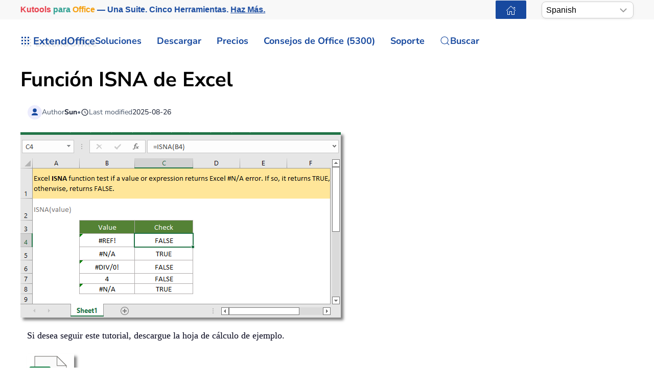

--- FILE ---
content_type: text/html; charset=utf-8
request_url: https://es.extendoffice.com/excel/functions/excel-isna-function.html
body_size: 20394
content:
<!DOCTYPE html><html lang=es-es dir=ltr><head><meta name=viewport content="width=device-width, initial-scale=1"><link rel=icon href=//cdn.extendoffice.com/images/stories/default_avatar.png sizes=any><link rel=apple-touch-icon href=//cdn.extendoffice.com/images/stories/default_avatar.png><meta charset=utf-8><meta name=robots content="max-snippet:-1, max-image-preview:large, max-video-preview:-1"><meta name=description content="La función ISNA en Excel verifica si una celda específica contiene el valor de error #N/A, devolviendo VERDADERO si lo hace y FALSO en caso contrario."><meta name=generator content="Joomla! - Open Source Content Management"><link rel=preconnect href=https://cdn.extendoffice.com><link rel=preload href=//cdn.extendoffice.com/images/stories/excel-functions/isna-function/doc-isna-function-1.png as=image fetchpriority=high><link href=//cdn.extendoffice.com/templates/yootheme/css/theme.22.css?1755054252 media=all rel=preload as=style onload="this.rel='stylesheet'"><title>Cómo usar la función ISNA en Excel</title><link href=//cdn.extendoffice.com/favicon.ico rel=icon type=image/vnd.microsoft.icon> <script type=application/json class="joomla-script-options new">{"joomla.jtext":{"RLTA_BUTTON_SCROLL_LEFT":"Scroll buttons to the left","RLTA_BUTTON_SCROLL_RIGHT":"Scroll buttons to the right","ERROR":"Error","MESSAGE":"Mensaje","NOTICE":"Aviso","WARNING":"Advertencia","JCLOSE":"Cerrar","JOK":"OK","JOPEN":"Abrir"},"system.paths":{"root":"","rootFull":"https:\/\/es.extendoffice.com\/","base":"","baseFull":"https:\/\/es.extendoffice.com\/"},"csrf.token":"d92872d4c906ab2af4210fb0d0710673"}</script><link rel=dns-prefetch href=https://cdn.extendoffice.com><link rel=manifest href=https://cdn.extendoffice.com/manifest.json><meta name=google-adsense-account content=ca-pub-8607818429564656><link rel=canonical href=https://es.extendoffice.com/excel/functions/excel-isna-function.html /><link rel=alternate hreflang=ar-SA href=https://ar.extendoffice.com/excel/functions/excel-isna-function.html /><link rel=alternate hreflang=de-DE href=https://de.extendoffice.com/excel/functions/excel-isna-function.html /><link rel=alternate hreflang=es-ES href=https://es.extendoffice.com/excel/functions/excel-isna-function.html /><link rel=alternate hreflang=fr-FR href=https://fr.extendoffice.com/excel/functions/excel-isna-function.html /><link rel=alternate hreflang=it-IT href=https://it.extendoffice.com/excel/functions/excel-isna-function.html /><link rel=alternate hreflang=ja-JP href=https://ja.extendoffice.com/excel/functions/excel-isna-function.html /><link rel=alternate hreflang=ko-KR href=https://ko.extendoffice.com/excel/functions/excel-isna-function.html /><link rel=alternate hreflang=nl-NL href=https://nl.extendoffice.com/excel/functions/excel-isna-function.html /><link rel=alternate hreflang=pt-PT href=https://pt.extendoffice.com/excel/functions/excel-isna-function.html /><link rel=alternate hreflang=ru-RU href=https://ru.extendoffice.com/excel/functions/excel-isna-function.html /><link rel=alternate hreflang=tr-TR href=https://tr.extendoffice.com/excel/functions/excel-isna-function.html /><link rel=alternate hreflang=zh-CN href=https://zh-cn.extendoffice.com/excel/functions/excel-isna-function.html /><link rel=alternate hreflang=zh-TW href=https://zh-tw.extendoffice.com/excel/functions/excel-isna-function.html /><link rel=alternate hreflang=en-US href=https://www.extendoffice.com/excel/functions/excel-isna-function.html /><link rel=alternate hreflang=x-default href=https://www.extendoffice.com/excel/functions/excel-isna-function.html /> <script type=application/ld+json data-type=gsd>{"@context":"https://schema.org","@type":"BreadcrumbList","itemListElement":[{"@type":"ListItem","position":1,"name":"Inicio","item":"https://es.extendoffice.com"},{"@type":"ListItem","position":2,"name":"Consejos de Excel","item":"https://es.extendoffice.com/excel.html"},{"@type":"ListItem","position":3,"name":"Excel Functions","item":"https://es.extendoffice.com/excel/functions.html"},{"@type":"ListItem","position":4,"name":"Excel ISNA Function","item":"https://es.extendoffice.com/excel/functions/excel-isna-function.html"}]}</script><style class=jchoptimize-image-attributes>img{max-width:100%;height:auto}</style><style class=jchoptimize-critical-css id=26473dca2a3efe6ac071d693f1006ce4508403930b1f021098beb3674f651dce>.uk-hidden-visually:not(:focus):not(:active):not(:focus-within){position:absolute !important;width:1px !important;height:1px !important;padding:0 !important;border:0 !important;margin:0 !important;overflow:hidden !important;clip-path:inset(50%) !important;white-space:nowrap !important}</style> <script src=//cdn.extendoffice.com/media/com_jchoptimize/cache/js/629482a881d51552988aa517d1c7e4e872f40c46a55c12e9f12aec231fe2c632.js></script> <script data-jch=js0>rltaSettings={"switchToAccordions":true,"switchBreakPoint":576,"buttonScrollSpeed":5,"addHashToUrls":true,"rememberActive":true,"wrapButtons":false,"switchBasedOn":"window","animations":"fade,slide","animationSpeed":7,"mode":"click","slideshowInterval":5000,"slideshowRestart":"1","slideshowRestartTimeout":10000,"scroll":"0","scrollOnLinks":"0","scrollOnUrls":"adaptive","scrollOffsetTop":20,"scrollOffsetBottom":20,"useWideScreenScrollOffsets":false,"scrollOffsetBreakPoint":576,"scrollOffsetTopWide":20,"scrollOffsetBottomWide":20}</script> <script>window.yootheme||={};var $theme=yootheme.theme={"i18n":{"close":{"label":"Close"},"totop":{"label":"Back to top"},"marker":{"label":"Open"},"navbarToggleIcon":{"label":"Abrir men\u00fa"},"paginationPrevious":{"label":"Previous page"},"paginationNext":{"label":"Pr\u00f3xima P\u00e1gina"},"searchIcon":{"toggle":"Open Search","submit":"Submit Search"},"slider":{"next":"Next slide","previous":"Previous slide","slideX":"Slide %s","slideLabel":"%s of %s"},"slideshow":{"next":"Next slide","previous":"Previous slide","slideX":"Slide %s","slideLabel":"%s of %s"},"lightboxPanel":{"next":"Next slide","previous":"Previous slide","slideLabel":"%s of %s","close":"Close"}}};</script> <script>(function(w,d,s,l,i){w[l]=w[l]||[];w[l].push({'gtm.start':new Date().getTime(),event:'gtm.js'});var f=d.getElementsByTagName(s)[0],j=d.createElement(s),dl=l!='dataLayer'?'&l='+l:'';j.async=true;j.src='https://www.googletagmanager.com/gtm.js?id='+i+dl;f.parentNode.insertBefore(j,f);})(window,document,'script','dataLayer','GTM-M9PVJ2L');</script> <script>if('serviceWorker'in navigator){window.addEventListener('load',function(){navigator.serviceWorker.register('/sw.js').then(function(registration){}).catch(function(error){});});}</script> <script>document.addEventListener("DOMContentLoaded",function(){const e=["https://cdn.extendoffice.com/media/prism/prism.css","https://cdn.extendoffice.com/media/prism/prism.js","https://cdn.extendoffice.com/templates/yootheme/js/lite-yt-embed.js","https://cdn.extendoffice.com/templates/yootheme/css/lite-yt-embed.css","https://cdn.extendoffice.com/templates/yootheme/css/tabsaccordions-theme.css","https://cdn.extendoffice.com/templates/yootheme/css/fontawesome.css","https://cdn.extendoffice.com/templates/yootheme/vendor/assets/uikit/dist/js/uikit-icons-tech-space.min.js"];e.forEach(function(e){let t;e.endsWith(".css")?document.querySelector(`link[href="${e}"]`)||(t=document.createElement("link"),t.rel="stylesheet",t.href=e,document.head.appendChild(t)):e.endsWith(".js")&&!document.querySelector(`script[src="${e}"]`)&&(t=document.createElement("script"),t.src=e,t.defer=!0,e.endsWith("prism.js")&&t.addEventListener("load",function(){Prism.highlightAll()}),document.body.appendChild(t))});});</script> <script>document.addEventListener('DOMContentLoaded',function(){var e=document.createElement('script');e.type='module';e.src="https://cdn.extendoffice.com/media/tabsaccordions/js/script.min.js";e.onload=function(){if(window.RegularLabs&&window.RegularLabs.TabsAccordions&&typeof window.RegularLabs.TabsAccordions.init==='function'){window.RegularLabs.TabsAccordions.init(null)}else{console.error('Initialization function not found or script not loaded correctly')}};e.onerror=function(){console.error('The script failed to load.')};document.body.appendChild(e)});</script><style>.jchoptimize-reduce-dom{min-height:200px}</style> </head><body class=""><div class="uk-hidden-visually uk-notification uk-notification-top-left uk-width-auto"><div class=uk-notification-message> <a href=#tm-main class=uk-link-reset>Skip to main content</a> </div></div><div class="tm-page-container uk-clearfix"><div class="tm-page uk-margin-auto"> <header class="tm-header-mobile uk-hidden@s"><div class=uk-navbar-container><div class="uk-container uk-container-expand"> <nav class=uk-navbar uk-navbar="{&quot;align&quot;:&quot;center&quot;,&quot;container&quot;:&quot;.tm-header-mobile&quot;,&quot;boundary&quot;:&quot;.tm-header-mobile .uk-navbar-container&quot;}"><div class=uk-navbar-right><div class=uk-navbar-item id=module-968><div class="uk-margin-remove-last-child custom"><style>#log svg{padding-bottom:3px}.shadow{-webkit-filter:drop-shadow( 4px 4px 0 rgba(0,0,0,0.1));filter:drop-shadow( 4px 4px 0 rgba(0,0,0,0.1))}.right-log{margin-right:5px}.at-expanding-share-button .at-expanding-share-button-toggle-bg>span{border-radius:2px !important;z-index:99999}.at-expanding-share-button .at-icon-wrapper{border-radius:2px !important;z-index:99999}div.code-toolbar>.toolbar>.toolbar-item>a,div.code-toolbar>.toolbar>.toolbar-item>button,div.code-toolbar>.toolbar>.toolbar-item>span{color:#fff;font-size:16px;background:#17499F;margin-right:25px}.zoom-in-b{cursor:url(//cdn.extendoffice.com/images/stories/search-plus-b.svg),auto}.navbarW{z-index:800!important}.jlexreview ._btn{background:#17499F!important;color:#ffffff!important}.jlexreview{font-family:'Nunito Sans';font-size:16px;font-weight:400;line-height:1.75;-webkit-text-size-adjust:100%;background:#fff;color:#000118;-webkit-font-smoothing:antialiased;-moz-osx-font-smoothing:grayscale;text-rendering:optimizeLegibility}.is-active{color:#17499F!important}.captcha-container{margin-top:10px;margin-left:5px}.requiredsign{margin-left:45px;font-size:16px;margin-bottom:5px}.ce-cf-container{margin-bottom:10px}</style><div><span class=logofont><a class=uk-link-heading href=/><span id=log class="shadow right-log" uk-icon=grid></span>ExtendOffice</a></span></div></div></div> <a uk-toggle href=#tm-dialog-mobile class=uk-navbar-toggle><div uk-navbar-toggle-icon></div></a> </div></nav> </div> </div><div id=tm-dialog-mobile uk-offcanvas="container: true; overlay: true" mode=slide flip><div class="uk-offcanvas-bar uk-flex uk-flex-column"> <button class="uk-offcanvas-close uk-close-large" type=button uk-close uk-toggle="cls: uk-close-large; mode: media; media: @s"></button><div class=uk-margin-auto-bottom><div class=uk-panel id=module-menu-dialog-mobile><ul class="uk-nav uk-nav-secondary uk-nav-divider uk-nav-accordion" uk-nav="targets: &gt; .js-accordion"> <li class="item-6926 js-accordion uk-parent"><a href>Soluciones <span uk-nav-parent-icon></span></a> <ul class=uk-nav-sub> <li class=item-6928><a href=/product/office-tab.html>Office Tab</a></li> <li class=item-6929><a href=/product/kutools-for-excel.html>Kutools for Excel</a></li> <li class=item-6930><a href=/product/kutools-for-outlook.html>Kutools for Outlook</a></li> <li class=item-6931><a href=/product/kutools-for-word.html>Kutools for Word</a></li> <li class=item-6932><a href=/product/kutools-for-powerpoint.html>Kutools for PowerPoint</a></li></ul></li> <li class="item-6927 js-accordion uk-parent"><a href>Descargar <span uk-nav-parent-icon></span></a> <ul class=uk-nav-sub> <li class=item-6933><a href=/download/office-tab.html><span class=uk-margin-small-right uk-icon="icon: download;"></span> Office Tab</a></li> <li class=item-6934><a href=/download/kutools-for-excel.html><span class=uk-margin-small-right uk-icon="icon: download;"></span> Kutools for Excel</a></li> <li class=item-6935><a href=/download/kutools-for-outlook.html><span class=uk-margin-small-right uk-icon="icon: download;"></span> Kutools for Outlook</a></li> <li class=item-6936><a href=/download/kutools-for-word.html><span class=uk-margin-small-right uk-icon="icon: download;"></span> Kutools for Word</a></li> <li class="item-6939 uk-nav-divider"></li> <li class=item-6937><a href=/support/uninstall-software.html><span class=uk-margin-small-right uk-icon="icon: info;"></span> Configuración simplificada</a></li> <li class=item-6938><a href=/support/end-user-license-agreement.html><span class=uk-margin-small-right uk-icon="icon: info;"></span> Acuerdo de Licencia de Usuario</a></li></ul></li> <li class="item-6940 js-accordion uk-parent"><a href>Precios <span uk-nav-parent-icon></span></a> <ul class=uk-nav-sub> <li class=item-6941><a href=/order/office-tab.html><span class=uk-margin-small-right uk-icon="icon: cart;"></span> Office Tab</a></li> <li class=item-6942><a href=/order/kutools-for-excel.html><span class=uk-margin-small-right uk-icon="icon: cart;"></span> Kutools for Excel</a></li> <li class=item-6943><a href=/order/kutools-for-outlook.html><span class=uk-margin-small-right uk-icon="icon: cart;"></span> Kutools for Outlook</a></li> <li class=item-6944><a href=/order/kutools-for-word.html><span class=uk-margin-small-right uk-icon="icon: cart;"></span> Kutools for Word</a></li> <li class=item-6946><a href="https://secure.2checkout.com/checkout/buy?merchant=EXTENDOF&amp;tpl=one-column&amp;style=one-column6709c8cf4807c&amp;prod=2YBBDGRNS9%3BT9O366GOHW%3B2GHHY7WZLC%3B3844J8UMU3&amp;qty=1%3B1%3B1%3B1"><span class=uk-margin-small-right uk-icon="icon: cart;"></span> Paquete de 4 programas</a></li> <li class="item-6945 uk-nav-divider"></li> <li class=item-6947><a href=/support/refund-policy.html><span class=uk-margin-small-right uk-icon="icon: info;"></span> Reembolso de 60 días</a></li></ul></li> <li class="item-6948 js-accordion uk-parent"><a href>Consejos de Office (5300) <span uk-nav-parent-icon></span></a> <ul class=uk-nav-sub> <li class=item-6949><a href=/documents/excel.html><span class=uk-margin-small-right uk-icon="icon: question;"></span> Cómo hacer en Excel (3000+)</a></li> <li class=item-6950><a href=/documents/outlook.html><span class=uk-margin-small-right uk-icon="icon: question;"></span> Cómo hacer en Outlook (1200+)</a></li> <li class=item-6951><a href=/documents/word.html><span class=uk-margin-small-right uk-icon="icon: question;"></span> Cómo hacer en Word (300+)</a></li> <li class="item-6952 uk-nav-divider"></li> <li class=item-6953><a href=/excel/functions.html><span class=uk-margin-small-right uk-icon="icon: file-text;"></span> Funciones de Excel (498)</a></li> <li class=item-6954><a href=/excel/formulas.html><span class=uk-margin-small-right uk-icon="icon: file-text;"></span> Fórmulas de Excel (350)</a></li> <li class=item-6955><a href=/excel/excel-charts.html><span class=uk-margin-small-right uk-icon="icon: camera;"></span> Gráficos de Excel</a></li> <li class=item-6956><a href=/outlook-tutorials-home.html><span class=uk-margin-small-right uk-icon="icon: mail;"></span> Tutoriales de Outlook</a></li></ul></li> <li class="item-6957 js-accordion uk-parent"><a href>Soporte <span uk-nav-parent-icon></span></a> <ul class=uk-nav-sub> <li class="item-6958 uk-parent"><a href>Registro de cambios</a> <ul> <li class=item-6959><a href=/support/latest-updates/office-tab.html><span class=uk-margin-small-right uk-icon="icon: history;"></span> Office Tab</a></li> <li class=item-6960><a href=/support/latest-updates/kutools-for-excel.html><span class=uk-margin-small-right uk-icon="icon: history;"></span> Kutools for Excel</a></li> <li class=item-6961><a href=/support/latest-updates/kutools-for-outlook.html><span class=uk-margin-small-right uk-icon="icon: history;"></span> Kutools for Outlook</a></li> <li class=item-6962><a href=/support/latest-updates/kutools-for-word.html><span class=uk-margin-small-right uk-icon="icon: history;"></span> Kutools for Word</a></li></ul></li> <li class="item-6963 uk-nav-divider"></li> <li class="item-6964 uk-parent"><a href>Tutoriales de características</a> <ul> <li class=item-6965><a href=/product/office-tab/office-tab-feature-demo.html><span class=uk-margin-small-right uk-icon="icon: file-pdf;"></span> Office Tab</a></li> <li class=item-6966><a href=/product/kutools-for-excel/product-tutorials.html><span class=uk-margin-small-right uk-icon="icon: file-pdf;"></span> Kutools for Excel</a></li> <li class=item-6967><a href=/product/kutools-for-outlook/product-tutorials.html><span class=uk-margin-small-right uk-icon="icon: file-pdf;"></span> Kutools for Outlook</a></li> <li class=item-6968><a href=/product/kutools-for-word/product-tutorials.html><span class=uk-margin-small-right uk-icon="icon: file-pdf;"></span> Kutools for Word</a></li></ul></li> <li class="item-6970 uk-nav-divider"></li> <li class="item-6969 uk-parent"><a href>¿Necesitas ayuda?</a> <ul> <li class=item-6971><a href=/support/retrieveb-license-information.html><span class=uk-margin-small-right uk-icon="icon: chevron-double-right;"></span> ¿Licencia perdida?</a></li> <li class=item-6972><a href=/support/bug-report.html><span class=uk-margin-small-right uk-icon="icon: chevron-double-right;"></span> Informe de errores</a></li> <li class="item-6974 uk-nav-divider"></li> <li class=item-6975><a href=/support/about-us.html><span class=uk-margin-small-right uk-icon="icon: user;"></span> Sobre Nosotros</a></li> <li class="item-6976 uk-nav-divider"></li> <li class=item-6977><a href=/support/search.html><span class=uk-margin-small-right uk-icon="icon: search;"></span> Buscar</a></li></ul></li></ul></li></ul></div></div></div></div></header><div class="tm-toolbar tm-toolbar-default uk-visible@s"><div class="uk-container uk-flex uk-flex-middle"><div><div class="uk-grid-medium uk-child-width-auto uk-flex-middle" uk-grid="margin: uk-margin-small-top"><div><div class="uk-panel uk-visible@l" id=module-1070><div class="uk-margin-remove-last-child custom"><p style="margin:0;font:600 16px/1.4 -apple-system,BlinkMacSystemFont,'Segoe UI',Roboto,Helvetica,Arial,sans-serif; white-space:nowrap;"><a href=/product/kutools-for-office.html class=eo-breathe-ads-1 style=color:#17499F;text-decoration:none; aria-label="Kutools for Office — One Suite. Five Tools. Get More Done."><span class=eo-word>Kutools</span> <span class=eo-word>para</span> <span class=eo-word>Office</span> — Una Suite. Cinco Herramientas. <span style=text-decoration:underline;>Haz Más.</span></a></p><style>@keyframes eo-breathe-ads-1{0%,100%{transform:scale(1);text-shadow:none}50%{transform:scale(1.03);text-shadow:0 0 0.65em rgba(23,73,159,.28)}}.eo-breathe-ads-1{display:inline-block;animation:eo-breathe-ads-1 2.6s ease-in-out infinite;transform-origin:center;will-change:transform;backface-visibility:hidden}@media (prefers-reduced-motion:reduce){.eo-breathe-ads-1{animation:none}}</style> <script>(()=>{const palette=["#EFB90A","#2A79C4","#E63946","#2A9D8F","#6D28D9","#0EA5E9","#F59E0B","#10B981"];const container=document.querySelector('a.eo-breathe-ads-1');if(!container)return;const words=container.querySelectorAll('.eo-word');if(!words.length)return;words.forEach(w=>w.style.transition='color .6s ease');const shuffle=(arr)=>{const a=arr.slice();for(let i=a.length-1;i>0;i--){const j=(Math.random()*(i+1))|0;[a[i],a[j]]=[a[j],a[i]];}
return a;};const recolor=()=>{const cols=shuffle(palette);words.forEach((w,i)=>{w.style.color=cols[i%cols.length];});};recolor();const prefersReduced=window.matchMedia&&window.matchMedia('(prefers-reduced-motion: reduce)').matches;if(!prefersReduced){setInterval(recolor,2200);}})();</script></div></div></div><div><div class=uk-panel id=module-1160><div class="uk-margin-remove-last-child custom"><noscript><iframe src="https://www.googletagmanager.com/ns.html?id=GTM-M9PVJ2L" height=0 width=0 style=display:none;visibility:hidden></iframe></noscript></div></div></div></div></div><div class=uk-margin-auto-left><div class="uk-grid-medium uk-child-width-auto uk-flex-middle" uk-grid="margin: uk-margin-small-top"><div><div class=uk-panel id=module-1077><div class="uk-margin-remove-last-child custom"><a href=/ class="uk-button uk-button-primary uk-button-small home-page" aria-label="ExtendOffice Home Page" title="Volver a la página de inicio" style=margin-right:0;><span class=uk-icon uk-icon=home></span></a> </div></div></div><div><div class=uk-panel id=module-1082><div class="uk-margin-remove-last-child custom"><div class=custom-select> <select id=languageSelector aria-label="Select Language"> <option value=www class=notranslate>English</option> <option value=ar class=notranslate>Arabic</option> <option value=de class=notranslate>German</option> <option value=es class=notranslate>Spanish</option> <option value=fr class=notranslate>French</option> <option value=it class=notranslate>Italian</option> <option value=ja class=notranslate>Japanese</option> <option value=ko class=notranslate>Korean</option> <option value=nl class=notranslate>Dutch</option> <option value=pt class=notranslate>Portuguese</option> <option value=ru class=notranslate>Russian</option> <option value=tr class=notranslate>Turkish</option> <option value=zh-cn class=notranslate>Chinese (Simplified)</option> <option value=zh-tw class=notranslate>Chinese (Traditional)</option> </select> </div><style>.custom-select{position:relative;display:inline-block;width:180px;font-family:sans-serif}.custom-select select{-webkit-appearance:none;-moz-appearance:none;appearance:none;width:100%;padding:5px 20px 5px 8px;font-size:16px;line-height:1.4;border:1px solid #ccc;border-radius:8px;background:#fff url("data:image/svg+xml,%3Csvg xmlns='http://www.w3.org/2000/svg' width='14' height='8'%3E%3Cpath d='M1 1l6 6 6-6' stroke='%23999' stroke-width='2' fill='none'/%3E%3C/svg%3E") no-repeat right 12px center;box-shadow:0 2px 5px rgba(0,0,0,0.05);cursor:pointer;transition:border-color 0.2s ease,box-shadow 0.2s ease}.custom-select select:hover{border-color:#b3b3b3}.custom-select select:focus{outline:none;border-color:#66afe9;box-shadow:0 0 0 3px rgba(102,175,233,0.25)}.custom-select select option{padding:8px}</style> <script>function getSubdomain(){try{var hostname=window.location.hostname;var parts=hostname.split('.');if(parts.length>2){return parts[0];}
return'www';}catch(error){console.error('Error detecting subdomain:',error);}}
function setCurrentLanguage(){try{var currentLang=getSubdomain();var selector=document.getElementById('languageSelector');if(selector&&selector.querySelector(`option[value="${currentLang}"]`)){selector.value=currentLang;}else{console.error('Language selector or option not found.');}}catch(error){console.error('Error setting current language:',error);}}
document.addEventListener('DOMContentLoaded',function(){try{setCurrentLanguage();document.getElementById('languageSelector').addEventListener('change',function(){var selectedLanguage=this.value;var pathname=window.location.pathname;window.location.href=`https://${selectedLanguage}.extendoffice.com${pathname}`;});}catch(error){console.error('Error initializing language selector:',error);}});</script></div></div></div></div></div></div></div><header class="tm-header uk-visible@s"><div uk-sticky media=@s show-on-up animation=uk-animation-slide-top cls-active=uk-navbar-sticky sel-target=.uk-navbar-container><div class="uk-navbar-container uk-navbar-primary"><div class=uk-container> <nav class=uk-navbar uk-navbar="{&quot;align&quot;:&quot;center&quot;,&quot;container&quot;:&quot;.tm-header &gt; [uk-sticky]&quot;,&quot;boundary&quot;:&quot;.tm-header .uk-navbar-container&quot;}"><div class="uk-navbar-left "><div class="uk-navbar-item uk-visible@m" id=module-958><div class="uk-margin-remove-last-child custom"><style>#log svg{padding-bottom:3px}.shadow{-webkit-filter:drop-shadow(4px 4px 0 rgba(0,0,0,.1));filter:drop-shadow(4px 4px 0 rgba(0,0,0,.1))}.right-log{margin-right:5px}.at-expanding-share-button .at-expanding-share-button-toggle-bg>span{border-radius:2px!important;z-index:99999}.at-expanding-share-button .at-icon-wrapper{border-radius:2px!important;z-index:99999}.at-expanding-share-button[data-position=bottom-right]{bottom:85px!important}.lang-custom{border:2px solid #17499F;border-radius:2px;box-sizing:border-box;color:#FFF;cursor:pointer;padding:1px 1px;margin-left:-24px;font-size:12px!important}div.code-toolbar>.toolbar>.toolbar-item>a,div.code-toolbar>.toolbar>.toolbar-item>button,div.code-toolbar>.toolbar>.toolbar-item>span{color:#fff;font-size:16px;background:#17499F;margin-right:25px}.zoom-in-b{cursor:url(//cdn.extendoffice.com/images/stories/search-plus-b.svg),auto}.navbarW{z-index:800!important}.jlexreview ._btn{background:#17499F!important;color:#fff!important}.jlexreview{font-family:Nunito Sans;font-size:16px;font-weight:400;line-height:1.75;-webkit-text-size-adjust:100%;background:#fff;color:#000118;-webkit-font-smoothing:antialiased;-moz-osx-font-smoothing:grayscale;text-rendering:optimizeLegibility}.captcha-container{margin-top:10px;margin-left:5px}.requiredsign{margin-left:45px;font-size:16px;margin-bottom:5px}.ce-cf-container{margin-bottom:10px}#fd .o-avatar__content img{height:36px!important;width:36px!important;border:2px solid #17499F;margin-top:-2px}@media (min-width:960px):not(.uk-sticky-below)>.uk-navbar-container:not(.uk-navbar){padding-top:10px!important;padding-bottom:10px!important}.icon-eye::before{font-family:'Font Awesome 6 Free';font-weight:900;display:inline-block;font-style:normal;font-variant:normal;text-rendering:auto;-webkit-font-smoothing:antialiased}.icon-eye.open-eye::before{content:"\f06e"}.icon-eye.closed-eye::before{content:"\f070"}.icon-fw{width:1.28571429em;text-align:center}#jreview-listing .re-avatar .re-author-name{word-wrap:break-word}</style><div><span class=logofont><a class=uk-link-heading href=/><span id=log class="shadow right-log" uk-icon=grid></span>ExtendOffice</a></span></div></div></div><div class=uk-navbar-item id=module-menu-navbar><ul class=uk-subnav uk-dropnav="{&quot;boundary&quot;:&quot;false&quot;,&quot;container&quot;:&quot;.tm-header &gt; [uk-sticky]&quot;}"> <li class="item-1272 uk-parent"><a role=button>Soluciones</a> <div class=uk-dropdown mode=hover><div class="uk-drop-grid uk-child-width-1-1" uk-grid><div><ul class="uk-nav uk-dropdown-nav"> <li class=item-7189><a href=/product/kutools-for-office.html><div>Kutools para Office<div class=tm-subtitle>Una Suite. Solución Integral</div></div></a></li> <li class=item-1273><a href=/product/office-tab.html>Office Tab</a></li> <li class=item-1274><a href=/product/kutools-for-excel.html>Kutools for Excel</a></li> <li class=item-1276><a href=/product/kutools-for-outlook.html>Kutools for Outlook</a></li> <li class=item-1275><a href=/product/kutools-for-word.html>Kutools for Word</a></li> <li class=item-6798><a href=/product/kutools-for-powerpoint.html>Kutools for PowerPoint</a></li></ul></div></div></div></li> <li class="item-1960 uk-parent"><a href=/download.html>Descargar</a> <div class=uk-dropdown><div class="uk-drop-grid uk-child-width-1-1" uk-grid><div><ul class="uk-nav uk-dropdown-nav"> <li class=item-7190><a href=/download/kutools-for-office.html><div class="uk-grid uk-grid-small"><div class=uk-width-auto><span uk-icon="icon: download;"></span></div><div class=uk-width-expand>Kutools para Office<div class=tm-subtitle>Una Suite. Cinco Herramientas. Una Licencia.</div></div></div></a></li> <li class=item-1965><a href=/download/office-tab.html><span uk-icon="icon: download;"></span> Office Tab</a></li> <li class=item-1966><a href=/download/kutools-for-excel.html><span uk-icon="icon: download;"></span> Kutools for Excel</a></li> <li class=item-1968><a href=/download/kutools-for-outlook.html><span uk-icon="icon: download;"></span> Kutools for Outlook</a></li> <li class=item-1967><a href=/download/kutools-for-word.html><span uk-icon="icon: download;"></span> Kutools for Word</a></li> <li class=item-6799><a href=/download/kutools-for-powerpoint.html><span uk-icon="icon: download;"></span> Kutools for PowerPoint</a></li> <li class=item-1963><a href=/support/uninstall-software.html><span uk-icon="icon: info;"></span> Configuración simplificada</a></li> <li class=item-1962><a href=/support/end-user-license-agreement.html><span uk-icon="icon: info;"></span> Acuerdo de Licencia de Usuario Final</a></li></ul></div></div></div></li> <li class="item-2404 uk-parent"><a role=button>Precios</a> <div class=uk-dropdown mode=hover><div class="uk-drop-grid uk-child-width-1-1" uk-grid><div><ul class="uk-nav uk-dropdown-nav"> <li class=item-7191><a href=/order/kutools-for-office.html><div class="uk-grid uk-grid-small"><div class=uk-width-auto><span uk-icon="icon: cart;"></span></div><div class=uk-width-expand>Kutools para Office<div class=tm-subtitle>Una Suite. Gran Precio</div></div></div></a></li> <li class=item-2408><a href=/order/office-tab.html><span uk-icon="icon: cart;"></span> Office Tab</a></li> <li class=item-2405><a href=/order/kutools-for-excel.html><span uk-icon="icon: cart;"></span> Kutools for Excel</a></li> <li class=item-2406><a href=/order/kutools-for-outlook.html><span uk-icon="icon: cart;"></span> Kutools for Outlook</a></li> <li class=item-2407><a href=/order/kutools-for-word.html><span uk-icon="icon: cart;"></span> Kutools for Word</a></li> <li class=item-6720><a href=/support/refund-policy.html><span uk-icon="icon: info;"></span> Devolución en 60 días</a></li></ul></div></div></div></li> <li class="item-1277 uk-parent"><a role=button>Consejos de Office (5300)</a> <div class=uk-dropdown mode=hover><div class="uk-drop-grid uk-child-width-1-1" uk-grid><div><ul class="uk-nav uk-dropdown-nav"> <li class=item-1278><a href=/documents/excel.html><span uk-icon="icon: question;"></span> Consejos y trucos para Excel (3000+)</a></li> <li class=item-1280><a href=/documents/outlook.html><span uk-icon="icon: question;"></span> Consejos y trucos para Outlook (1200+)</a></li> <li class=item-1279><a href=/documents/word.html><span uk-icon="icon: question;"></span> Consejos y trucos para Word (300+)</a></li> <li class=item-2112><a href=/excel/functions.html><span uk-icon="icon: file-text;"></span> Funciones de Excel (498)</a></li> <li class=item-2113><a href=/excel/formulas.html><span uk-icon="icon: file-text;"></span> Fórmulas de Excel (350)</a></li> <li class=item-3063><a href=/excel/excel-charts.html><span uk-icon="icon: camera;"></span> Gráficos de Excel</a></li> <li class=item-2636><a href=/outlook-tutorials-home.html><span uk-icon="icon: mail;"></span> Tutoriales de Outlook</a></li> <li class=item-6757><a href="https://chatgpt.com/g/g-6PGB6rbqG-extendoffice?oai-dm=1" target=_blank><span uk-icon="icon: microphone;"></span> ExtendOffice GPT</a></li></ul></div></div></div></li> <li class="item-1281 uk-parent"><a href=/support.html>Soporte</a> <div class=uk-dropdown pos=bottom-center style="width: 800px;"><div class="uk-grid tm-grid-expand uk-grid-margin" uk-grid><div class="uk-width-1-3@m uk-flex-first"><h4> Registro de cambios </h4><div><ul class="uk-margin-remove-bottom uk-nav uk-nav-default"> <li class="el-item "> <a class=el-link href=/support/latest-updates/office-tab.html> <span class=el-image uk-icon="icon: clock;"></span> Office Tab </a></li> <li class="el-item "> <a class=el-link href=/support/latest-updates/kutools-for-excel.html> <span class=el-image uk-icon="icon: clock;"></span> Kutools para Excel </a></li> <li class="el-item "> <a class=el-link href=/support/latest-updates/kutools-for-outlook.html> <span class=el-image uk-icon="icon: clock;"></span> Kutools para Outlook </a></li> <li class="el-item "> <a class=el-link href=/support/latest-updates/kutools-for-word.html> <span class=el-image uk-icon="icon: clock;"></span> Kutools para Word </a></li> <li class=uk-nav-divider></li> <li class="el-item "> <a class=el-link href=/support/about-us.html><div class="uk-grid uk-grid-small uk-child-width-expand uk-flex-nowrap uk-flex-middle"><div class=uk-width-auto><span class=el-image uk-icon="icon: user;"></span></div><div> Sobre Nosotros <div class=uk-nav-subtitle>Nuestro Equipo</div></div></div></a></li> </ul> </div> </div><div class="uk-width-1-3@m uk-flex-first"><h4> Tutoriales de Funciones </h4><div><ul class="uk-margin-remove-bottom uk-nav uk-nav-default"> <li class="el-item "> <a class=el-link href=/product/office-tab/office-tab-feature-demo.html> <span class=el-image uk-icon="icon: file-pdf;"></span> Office Tab </a></li> <li class="el-item "> <a class=el-link href=/product/kutools-for-excel/product-tutorials.html> <span class=el-image uk-icon="icon: file-pdf;"></span> Kutools para Excel </a></li> <li class="el-item "> <a class=el-link href=/product/kutools-for-outlook/product-tutorials.html> <span class=el-image uk-icon="icon: file-pdf;"></span> Kutools para Outlook </a></li> <li class="el-item "> <a class=el-link href=/product/kutools-for-word/product-tutorials.html> <span class=el-image uk-icon="icon: file-pdf;"></span> Kutools para Word </a></li> <li class=uk-nav-divider></li> <li class="el-item "> <a class=el-link href=/support/search.html><div class="uk-grid uk-grid-small uk-child-width-expand uk-flex-nowrap uk-flex-middle"><div class=uk-width-auto><span class=el-image uk-icon="icon: search;"></span></div><div> Buscar <div class=uk-nav-subtitle>Buscar más</div></div></div></a></li> </ul> </div> </div><div class="uk-width-1-3@m uk-flex-first"><h4> ¿Obtener Ayuda? </h4><div><ul class="uk-margin-remove-bottom uk-nav uk-nav-default"> <li class="el-item "> <a class=el-link href=/support/retrieveb-license-information.html><div class="uk-grid uk-grid-small uk-child-width-expand uk-flex-nowrap uk-flex-middle"><div class=uk-width-auto><span class=el-image uk-icon="icon: chevron-double-right;"></span></div><div> Recuperar Licencia <div class=uk-nav-subtitle>¿Licencia Perdida?</div></div></div></a></li> <li class="el-item "> <a class=el-link href=/support/bug-report.html><div class="uk-grid uk-grid-small uk-child-width-expand uk-flex-nowrap uk-flex-middle"><div class=uk-width-auto><span class=el-image uk-icon="icon: chevron-double-right;"></span></div><div> Informar de un Error <div class=uk-nav-subtitle>Informe de Errores</div></div></div></a></li> <li class="el-item "> <a class=el-link href="mailto:support@extendoffice.com?subject=Contact%20ExtendOffice&amp;body=Hello%20ExtendOffice%2C"><div class="uk-grid uk-grid-small uk-child-width-expand uk-flex-nowrap uk-flex-middle"><div class=uk-width-auto><span class=el-image uk-icon="icon: mail;"></span></div><div> Contáctenos <div class=uk-nav-subtitle>Correo electrónico 24/7</div></div></div></a></li> </ul> </div> </div></div></div></li> <li class=item-6008><a href=/support/search.html><span uk-icon="icon: search;"></span> Buscar</a></li></ul></div><div class="uk-navbar-item uk-visible@l" id=module-1043><div class="uk-margin-remove-last-child custom"></div></div></div><div class=uk-navbar-right><div class=uk-navbar-item id=module-1088><div class="uk-margin-remove-last-child custom"><style>.fa-plus:before{content:"\2b"}.fa-chevron-up:before{content:"\f077"}.fa-youtube:before{content:"\f167"}.fa-tv:before{content:"\f26c"}.fa-check:before{content:"\f00c"}.fa-times:before{content:"\f00d"}.fa-anchor:before{content:"\f13d"}.fa-arrow-rotate-right:before{content:"\f01e"}.fa-user-lock:before{content:"\f502"}.fa-user-shield:before{content:"\f505"}.fa-gem:before{content:"\f3a5"}.fa-face-smile:before{content:"\f118"}.fa-comment:before{content:"\f075"}.fa-clock-rotate-left:before{content:"\f1da"}.fa-star:before{content:"\f005"}.fa-envelope-circle-check:before{content:"\e4e8"}.fa-paperclip:before{content:"\f0c6"}.fa-object-ungroup:before{content:"\f248"}.fa-print:before{content:"\f02f"}.fa-redo:before{content:"\f2f9"}.fa-border-all:before{content:"\f84c"}.fa-download:before{content:"\f019"}.fa-cart-arrow-down:before{content:"\f218"}.fa-users:before{content:"\f0c0"}.fa-newspaper:before{content:"\f1ea"}.fa-square-plus:before{content:"\f0fe"}.fa-square-minus:before{content:"\f146"}.fa-exclamation-triangle:before{content:"\f071"}.fa-ellipsis-h:before{content:"\f141"}.fa-quote-left:before{content:"\f10d"}.fa,.fa-brands,.fa-classic,.fa-regular,.fa-sharp,.fa-solid,.fab,.fad,.fal,.far,.fas{-moz-osx-font-smoothing:grayscale;-webkit-font-smoothing:antialiased;font-style:normal;font-variant:normal;text-rendering:auto;line-height:1}.fa{font-family:var(--fa-style-family,"Font Awesome 6 Free");font-weight:var(--fa-style,900)}.fa,.fa-brands,.fa-classic,.fa-regular,.fa-sharp,.fa-solid,.fab,.far,.fas{display:var(--fa-display,inline-block)}.fa-classic,.fa-regular,.fa-solid,.far,.fas{font-family:"Font Awesome 6 Free"}.fa-text-height:before{content:"\f034"}.fa-angle-double-down:before,.fa-angles-down:before{content:"\f103"}.fa-envelopes-bulk:before,.fa-mail-bulk:before{content:"\f674"}.fa-file-clipboard:before,.fa-paste:before{content:"\f0ea"}.fa-lightbulb:before{content:"\f0eb"}.fa-magic-wand-sparkles:before,.fa-wand-magic-sparkles:before{content:"\e2ca"}.fa-angle-double-right:before,.fa-angles-right:before{content:"\f101"}.fa-screwdriver-wrench:before,.fa-tools:before{content:"\f7d9"}.fa-list-alt:before,.fa-rectangle-list:before{content:"\f022"}.fa-images:before{content:"\f302"}.fa-drivers-license:before,.fa-id-card:before{content:"\f2c2"}.fa-eraser:before{content:"\f12d"}.fa-magnifying-glass:before,.fa-search:before{content:"\f002"}.fa-robot:before{content:"\f544"}.fa-chart-column:before{content:"\e0e3"}.fa-comment-alt:before,.fa-message:before{content:"\f27a"}.fa-flag:before{content:"\f024"}.fa-fire:before{content:"\f06d"}.fa-check-circle:before,.fa-circle-check:before{content:"\f058"}.fa-circle-question:before,.fa-question-circle:before{content:"\f059"}.fa-envelope:before{content:"\f0e0"}.fa-american-sign-language-interpreting:before,.fa-asl-interpreting:before,.fa-hands-american-sign-language-interpreting:before,.fa-hands-asl-interpreting:before{content:"\f2a3"}.fa-clock-four:before,.fa-clock:before{content:"\f017"}.fa-bug:before{content:"\f188"}.fa-gauge-high:before,.fa-tachometer-alt-fast:before,.fa-tachometer-alt:before{content:"\f625"}.fa-chalkboard-teacher:before,.fa-chalkboard-user:before{content:"\f51c"}.fa-allergies:before,.fa-hand-dots:before{content:"\f461"}.fa-sr-only,.fa-sr-only-focusable:not(:focus),.sr-only,.sr-only-focusable:not(:focus){position:absolute;width:1px;height:1px;padding:0;margin:-1px;overflow:hidden;clip:rect(0,0,0,0);white-space:nowrap;border-width:0}.fa-fw{text-align:center;width:1.25em}:host,:root{--fa-style-family-brands:"Font Awesome 6 Brands";--fa-font-brands:normal 400 1em/1 "Font Awesome 6 Brands";--fa-font-regular:normal 400 1em/1 "Font Awesome 6 Free";--fa-style-family-classic:"Font Awesome 6 Free";--fa-font-solid:normal 900 1em/1 "Font Awesome 6 Free"}.fa,.fab,.fad,.fal,.far,.fas{display:inline-block}.fa-at:before{content:"\f1fa"}.fa-charging-station:before{content:"\f5e7"}.fa-headset:before{content:"\f590"}.fa-reply:before{content:"\f3e5"}.fa-tachometer-alt:before{content:"\f3fd"}.sr-only{position:absolute;width:1px;height:1px;padding:0;margin:-1px;overflow:hidden;clip:rect(0,0,0,0);border:0}.fdi.fa,.fdi.fas{font-weight:900}.fdi.fa:before,.fdi.fab:before,.fdi.far:before{font-weight:inherit}</style></div></div></div></nav> </div> </div> </div> </header> <main id=tm-main class="tm-main uk-section uk-section-default"><div class=uk-container><div id=system-message-container aria-live=polite></div><article id=article-6969 class=uk-article data-permalink=https://es.extendoffice.com/excel/functions/excel-isna-function.html typeof=Article vocab=https://schema.org/><meta property=name content=""><meta property=author typeof=Person content=sun><meta property=dateModified content=2025-08-26T10:45:59+08:00><meta property=datePublished content=2022-06-10T08:04:39+08:00><meta class=uk-margin-remove-adjacent property=articleSection content="Excel Functions"><div class=uk-margin-small-top property=text><h1>Función ISNA de Excel</h1><style id=ai-authorinfo-styles>:root{--ai-bg:#fff;--ai-text:#0f172a;--ai-muted:#475569}@media (prefers-color-scheme:dark){:root{--ai-bg:#0b1220;--ai-text:#e5e7eb;--ai-muted:#94a3b8}}.ai-author-card{display:flex;align-items:center;gap:.75rem;margin:8px 0 8px 0px;padding:.35rem .9rem;background:var(--ai-bg);font-size:14px;line-height:1.35}.ai-avatar{flex:0 0 28px;width:28px;height:28px;border-radius:999px;display:grid;place-items:center;background:rgba(99,102,241,.12);color:#17499F}.ai-avatar svg{width:18px;height:18px}.ai-meta{display:block}.ai-line{display:flex;align-items:center;gap:.5rem;flex-wrap:wrap;color:var(--ai-text)}.ai-icon{width:16px;height:16px;opacity:.9}.ai-label{color:var(--ai-muted);font-weight:500}.ai-name{color:var(--ai-text);font-weight:600}.ai-date{color:var(--ai-text);font-variant-numeric:tabular-nums}.ai-sep{color:var(--ai-muted);opacity:.8}</style><div class="authorinfo-meta ai-author-card" data-authorinfo=1><div class=ai-avatar aria-hidden=true> <svg viewBox="0 0 24 24" aria-hidden=true focusable=false><path fill=currentColor d="M12 12a5 5 0 1 0-5-5 5 5 0 0 0 5 5Zm0 2c-4.42 0-8 2.239-8 5v1h16v-1c0-2.761-3.58-5-8-5Z"/></svg> </div><div class=ai-meta><div class=ai-line> <span class=ai-label>Author</span> <span class=ai-name>Sun</span> <span class=ai-sep aria-hidden=true>•</span> <svg class=ai-icon viewBox="0 0 24 24" aria-hidden=true focusable=false><path fill=currentColor d="M12 2a10 10 0 1 0 10 10A10.011 10.011 0 0 0 12 2Zm0 18a8 8 0 1 1 8-8 8.009 8.009 0 0 1-8 8Zm.75-12.5h-1.5V13l4.5 2.7.75-1.23-3.75-2.22Z"/></svg> <span class=ai-label>Last modified</span> <time class=ai-date datetime=2025-08-26>2025-08-26</time> </div> </div> </div><figure><img class=mobile-first src=//cdn.extendoffice.com/images/stories/excel-functions/isna-function/doc-isna-function-1.png alt="showing the usage of ISNA function" width=627 height=363 style="box-shadow: rgba(0, 0, 0, 0.5) 5px 5px 5px;"></figure><p style="margin-left: 13px; font-size: 18px;"><span style="font-family: 'times new roman', times;">Si desea seguir este tutorial, descargue la hoja de cálculo de ejemplo.</span></p><p style="margin-left: 13px;"><a href=//cdn.extendoffice.com/images/stories/excel-functions/isna-function/isna-function.xlsx><img src=//cdn.extendoffice.com/images/stories/excel-functions/isna-function/doc-sample.png alt="showing the usage of ISNA function" width=92 height=130 style="box-shadow: rgba(0, 0, 0, 0.5) 5px 5px 5px;" loading=lazy></a></p><h3 style="border-bottom: solid 1px #076502;"><span style="color: #076502;"><strong> Descripción</strong></span></h3><p style="margin-left: 13px;">La función <span class=notranslate>ISNA</span> de Excel comprueba si un valor o expresión devuelve el error #N/A de Excel. Si es así, devuelve VERDADERO; de lo contrario, devuelve FALSO.</p><h3 style="border-bottom: solid 1px #076502;"><span style="color: #076502;"><strong> Sintaxis y argumentos</strong></span></h3><p style="margin-left: 13px; font-size: 18px;"><strong>Sintaxis de la fórmula</strong></p><div style="border-left: solid 2px rgba(243,226,116,1.00); background: #fdffe1; margin-left: 13px; padding: 10px;"><strong>ISNA(<span style="color: #ff0000;">valor</span>)</strong></div><p style="margin-left: 13px; font-size: 18px;"><strong>Argumentos</strong></p><table style="border-left: solid 2px grey; background: #f7f7f7; margin-left: 13px;"> <tbody> <tr> <td style="padding-top: 10px; padding-right: 10px;"><ul> <li><strong><span class=notranslate>Valor</span></strong><strong>:</strong> Obligatorio, el valor que se utilizará para la prueba. Puede ser una fórmula, una referencia de celda, un nombre u otras expresiones.</li> </ul> </td> </tr> </tbody> </table><h3 style="border-bottom: solid 1px #076502;"><span style="color: #076502;"><strong>Valor devuelto</strong></span></h3><p style="margin-left: 13px;">La función <span class=notranslate>ISNA</span> devuelve un valor lógico VERDADERO o FALSO.</p><h3 style="border-bottom: solid 1px #076502;"><span style="color: #076502;"><strong>Versión</strong></span></h3><p style="margin-left: 13px;">Excel 2003 y versiones posteriores</p><h3 style="border-bottom: solid 1px #076502;"><span style="color: #076502;"><strong>Uso y ejemplos</strong></span></h3><p style="margin-left: 13px; font-size: 18px;"><strong>Ejemplo 1: Uso básico</strong></p><p style="margin-left: 13px;">Para verificar si las celdas en el rango B4:B8 contienen el error #N/A, puede usar la función ISFORMULA como se muestra a continuación:</p><p style="margin-left: 13px;">Seleccione una celda para colocar el resultado de la verificación y escriba la fórmula de esta manera:</p><p style="margin-left: 13px;"><span class=notranslate><em>=ISNA(B4)</em></span></p><p style="margin-left: 13px;">Presione <strong>Enter</strong> y luego arrastre el controlador de autocompletar hacia abajo para obtener todos los resultados. <br><img src=//cdn.extendoffice.com/images/stories/excel-functions/isna-function/doc-isna-function-2.png alt="showing the usage of ISNA function" width=665 height=308 style="box-shadow: rgba(0, 0, 0, 0.5) 5px 5px 5px;"> <p style="margin-left: 13px; font-size: 18px;"><strong>Ejemplo 2: Combinar con la función SI</strong></p><p style="margin-left: 13px;">La función ISNA suele combinarse con la función SI para devolver un mensaje personalizado cuando la celda contiene un error #N/A:</p><p style="margin-left: 13px;">Supongamos que el rango B12:B16 contiene la lista de nombres 1, luego use la función BUSCARV para encontrar si los nombres en D12:D15 están en la lista de nombres 1, los nombres que no existen en la lista de nombres 1 devolverán errores #N/A. Luego cambie el error #N/A a un mensaje personalizado como Ninguno. Puede usar la función ISNA de esta manera:</p><p style="margin-left: 13px;"><span class=notranslate><em>=SI(ISNA(E12),"Ninguno",E12)</em></span></p><p style="margin-left: 13px;">Presione <strong>Enter</strong> y luego arrastre el controlador de autocompletar hacia abajo para obtener todos los resultados. <br><img src=//cdn.extendoffice.com/images/stories/excel-functions/isna-function/doc-isna-function-3.png alt="showing the usage of ISNA function" width=849 height=343 style="box-shadow: rgba(0, 0, 0, 0.5) 5px 5px 5px;" loading=lazy> <hr><h4>Funciones relacionadas:</h4><ul> <li><p><a href=/excel/functions/excel-isodd-function.html>Función <span class=notranslate>ES.IMPAR</span> de Excel</a><br>La función ES.IMPAR comprueba si un valor es un número impar. Si el valor dado es un número impar, devuelve VERDADERO. De lo contrario, devuelve FALSO.</p></li> </ul><ul> <li><p><a href=/excel/functions/excel-iserr-function.html>Función <span class=notranslate>ESERR</span> de Excel</a><br>La función ESERR devuelve VERDADERO para cualquier tipo de error (excepto #N/A) y FALSO en caso contrario.</p></li> </ul><ul> <li><p><a href=/ex/excel/functions/excel-iseven-function.html>Función <span class=notranslate>ES.PAR</span> de Excel</a><br>La función ES.PAR de Excel comprueba si un número proporcionado (u expresión numérica) es par; si es así, devuelve VERDADERO; de lo contrario, devuelve FALSO.</p></li> </ul><ul> <li><p><a href=/excel/functions/excel-isref-function.html>Función <span class=notranslate>ESREF</span> de Excel</a><br>La función ESREF comprueba si un valor dado es una referencia. Si el valor dado es una referencia, devuelve VERDADERO. De lo contrario, devuelve FALSO.</p></li> </ul><div class="uk-margin-remove-last-child custom"><style>.kte-bottom-general{max-width:1220px;margin:0 auto;font-family:arial}.kte-bottom-general img{display:block;margin:0 auto}.tex-content{margin-right:10px}</style><hr><h3 style="color: #000;"><strong>Las Mejores Herramientas de Productividad para Office</strong></h3><div class=kte-bottom-general style="margin-left: 5px;"><div class=tex-content><h4 style="margin-top: 15px;"><a href=/product/kutools-for-excel.html><span style="color: #003399;">Kutools para Excel - Te Ayuda a Sobresalir de la Multitud</span></a></h4><table style=valign:top> <tbody> <tr valign=top> <td style=width:25px;><span style="font-size: 14pt;">🤖</span></td> <td style="padding-bottom: 6px;"><span style="color: #ff6600;"><a href=/product/kutools-for-excel/kutools-excel-ai-assistant.html style="color: #a52a2a; text-decoration: none;"><strong>Asistente de KUTOOLS AI</strong></a></span>: Revoluciona el análisis de datos basado en: <a style=" text-decoration: none;" href=/product/kutools-for-excel/kutools-excel-ai-assistant.html#ex1>Ejecución Inteligente</a>&nbsp;&nbsp; <strong>|</strong>&nbsp;&nbsp;<a href=/product/kutools-for-excel/kutools-excel-ai-assistant.html#ex4 style=" text-decoration: none;">Generar Código</a><strong>&nbsp; |</strong>&nbsp;&nbsp;<a href=/product/kutools-for-excel/kutools-excel-ai-assistant.html#ex2 style=" text-decoration: none;">Crear Fórmulas Personalizadas</a>&nbsp;&nbsp;<strong>|</strong>&nbsp;&nbsp;<a style=" text-decoration: none;" href=/product/kutools-for-excel/kutools-excel-ai-assistant.html#ex5>Analizar Datos y Generar Gráficos</a><strong>&nbsp; |</strong>&nbsp;&nbsp;<a style=" text-decoration: none;" href=/product/kutools-for-excel/kutools-excel-ai-assistant.html#ex6>Invocar Funciones de Kutools</a>…</td> </tr> <tr valign=top> <td style=width:25px;><svg t=1694672938210 class=icon viewbox="0 0 1024 1024" version=1.1 xmlns=http://www.w3.org/2000/svg p-id=7277 width=22 height=22> <path d="M313.991837 914.285714c-20.37551 0-40.228571-6.269388-56.946939-18.808163-30.302041-21.942857-44.930612-58.514286-38.661225-95.085714l24.032654-141.061225c3.134694-18.285714-3.134694-36.571429-16.195919-49.110204L123.297959 509.910204c-26.644898-26.122449-36.04898-64.261224-24.555102-99.787755 11.493878-35.526531 41.795918-61.126531 78.889796-66.35102l141.583674-20.375511c18.285714-2.612245 33.959184-14.106122 41.795918-30.30204l63.216326-128.522449C440.946939 130.612245 474.383673 109.714286 512 109.714286s71.053061 20.897959 87.24898 54.334694L662.987755 292.571429c8.359184 16.195918 24.032653 27.689796 41.795918 30.30204l141.583674 20.375511c37.093878 5.22449 67.395918 30.82449 78.889796 66.35102 11.493878 35.526531 2.089796 73.665306-24.555102 99.787755l-102.4 99.787755c-13.061224 12.538776-19.330612 31.346939-16.195919 49.110204l24.032654 141.061225c6.269388 37.093878-8.359184 73.142857-38.661225 95.085714-30.302041 21.942857-69.485714 24.555102-102.4 7.314286L538.122449 836.440816c-16.195918-8.359184-35.526531-8.359184-51.722449 0l-126.955102 66.87347c-14.628571 7.314286-30.302041 10.971429-45.453061 10.971428z m162.481632-96.653061z" fill=#F2CB51 p-id=7278></path> </svg></td> <td style="padding-bottom: 8px;"><strong>Funciones Populares</strong>: <a style="text-decoration: none;" href=/product/kutools-for-excel/excel-find-duplicates.html>Buscar, Resaltar o Identificar Duplicados</a> &nbsp;<strong>|</strong> &nbsp;<a style="text-decoration: none;" href=/product/kutools-for-excel/delete-blank-rows-in-microsoft-excel.html>Eliminar Filas en Blanco</a> &nbsp;<strong>|</strong> &nbsp;<a style="text-decoration: none;" href=/product/kutools-for-excel/excel-combine-columns-rows.html>Combinar Columnas o Celdas sin Perder Datos</a> &nbsp;<strong>|</strong> &nbsp;<a style="text-decoration: none;" href=/product/kutools-for-excel/excel-roundup-down-numbers.html>Redondear sin Fórmula</a>&nbsp;...</td> </tr> <tr valign=top> <td><svg t=1694672747396 class=icon viewbox="0 0 1024 1024" version=1.1 xmlns=http://www.w3.org/2000/svg p-id=3012 width=22 height=22> <path d="M948.032 902.784l-206.976-206.976C797.696 628.928 832 542.528 832 448c0-212.064-171.936-384-384-384S64 235.936 64 448s171.936 384 384 384c94.528 0 180.928-34.304 247.808-90.912l206.976 206.976c14.016 14.016 35.488 15.232 48 2.72C963.264 938.272 962.048 916.8 948.032 902.784zM448 768C271.264 768 128 624.736 128 448S271.264 128 448 128s320 143.264 320 320S624.736 768 448 768z" fill=#ea9518 p-id=3013></path> </svg></td> <td style="padding-bottom: 8px;"><strong>Super VLookup</strong>: <a style="text-decoration: none;" href=/product/kutools-for-excel/excel-vlookup-multiple-criteria.html>Múltiples Criterios</a> &nbsp;<strong>|</strong> &nbsp;<a style="text-decoration: none;" href=/product/kutools-for-excel/excel-one-to-many-lookup.html>Múltiples Valores </a> &nbsp;<strong>|</strong> &nbsp;<a style="text-decoration: none;" href=/product/kutools-for-excel/excel-vlookup-from-multiple-sheets.html>A través de Múltiples Hojas</a> &nbsp;<strong>|</strong> &nbsp;<a style="text-decoration: none;" href=/product/kutools-for-excel/excel-fuzzy-lookup.html>Coincidencia Difusa</a>...</td> </tr> <tr valign=top> <td><svg t=1694671757999 class=icon viewbox="0 0 1024 1024" version=1.1 xmlns=http://www.w3.org/2000/svg p-id=3044 width=22 height=22> <path d="M881.1 745.2H144.9c-41.7 0-75.6-33.9-75.6-75.6V354c0-41.7 33.9-75.6 75.6-75.6h736.3c41.7 0 75.6 33.9 75.6 75.6v315.6c-0.1 41.7-34 75.6-75.7 75.6zM144.9 324.4c-16.3 0-29.6 13.3-29.6 29.6v315.6c0 16.3 13.3 29.6 29.6 29.6h736.3c16.3 0 29.6-13.3 29.6-29.6V354c0-16.3-13.3-29.6-29.6-29.6H144.9z" fill=#7D7D7D p-id=3045></path> <path d="M925.7 722.2H657.6V301.4h268.1c4.4 0 8 3.6 8 8v404.7c0 4.5-3.5 8.1-8 8.1z" fill=#CBCBCB p-id=3046></path> <path d="M881.1 745.2H634.6V278.4h246.5c41.7 0 75.6 33.9 75.6 75.6v315.6c0 41.7-33.9 75.6-75.6 75.6z m-200.5-46h200.5c16.3 0 29.6-13.3 29.6-29.6V354c0-16.3-13.3-29.6-29.6-29.6H680.6v374.8z" fill=#7D7D7D p-id=3047></path> <path d="M796.4 565.6l64.3-102.9c0.3-0.5 0-1.2-0.7-1.2H731.4c-0.6 0-1 0.7-0.7 1.2L795 565.6c0.3 0.5 1 0.5 1.4 0z" fill=#7D7D7D p-id=3048></path> </svg></td> <td style="padding-bottom: 8px;"><strong>Lista Desplegable Avanzada</strong>: <a style="text-decoration: none;" href=/product/kutools-for-excel/excel-quick-drop-down-list.html>Lista Desplegable Fácil</a> &nbsp;<strong>|</strong> &nbsp;<a style="text-decoration: none;" href=/product/kutools-for-excel/excel-create-multiple-level-drop-down-list.html>Lista Desplegable Dependiente</a> &nbsp;<strong>|</strong> &nbsp;<a style="text-decoration: none;" href=/product/kutools-for-excel/excel-drop-down-list-multiple-selections.html>Lista Desplegable de Selección Múltiple</a>...</td> </tr> <tr valign=top> <td><svg t=1694760711612 class=icon viewbox="0 0 1024 1024" version=1.1 xmlns=http://www.w3.org/2000/svg p-id=6439 width=22 height=22> <path d="M68.266667 955.733333V68.266667h887.466666v887.466666H68.266667zM887.466667 136.533333h-204.8v750.933334h204.8V136.533333zM614.4 136.533333H409.6v750.933334h204.8V136.533333zM341.333333 136.533333H136.533333v750.933334h204.8V136.533333z" fill=#1296db p-id=6440></path> </svg></td> <td style="padding-bottom: 8px;"><strong>Administrador de Columnas</strong>: <a style="text-decoration: none;" href=/product/kutools-for-excel/excel-add-columns.html>Agregar un Número Específico de Columnas</a> &nbsp;<strong>|</strong> &nbsp;<a style="text-decoration: none;" href=/product/kutools-for-excel/excel-list.html#a4>Mover Columnas</a>&nbsp; <strong>|</strong> &nbsp;<a style="text-decoration: none;" href=/product/kutools-for-excel/excel-show-hidden-columns.html>Alternar Estado de Visibilidad de Columnas Ocultas</a>&nbsp; <strong>|&nbsp; </strong>Comparar Columnas para <a style="text-decoration: none;" href=/product/kutools-for-excel/excel-compare-ranges,-rows-and-columns.html>Seleccionar las Mismas y Diferentes Celdas</a>&nbsp;...</td> </tr> <tr valign=top> <td><svg t=1694761129520 class=icon viewbox="0 0 1024 1024" version=1.1 xmlns=http://www.w3.org/2000/svg p-id=11755 width=22 height=22> <path d="M398.106122 476.995918h-203.755102c-43.885714 0-79.412245-35.526531-79.412244-79.412245v-203.755102C114.938776 150.465306 150.465306 114.938776 194.35102 114.938776h203.755102c43.885714 0 79.412245 35.526531 79.412245 79.412244v203.755102c-0.522449 43.363265-36.04898 78.889796-79.412245 78.889796zM398.106122 909.061224h-203.755102c-43.885714 0-79.412245-35.526531-79.412244-79.412244v-203.755102c0-43.885714 35.526531-79.412245 79.412244-79.412245h203.755102c43.885714 0 79.412245 35.526531 79.412245 79.412245v203.755102c-0.522449 43.885714-36.04898 79.412245-79.412245 79.412244zM829.64898 909.061224h-203.755102c-43.885714 0-79.412245-35.526531-79.412245-79.412244v-203.755102c0-43.885714 35.526531-79.412245 79.412245-79.412245h203.755102c43.885714 0 79.412245 35.526531 79.412244 79.412245v203.755102c0 43.885714-35.526531 79.412245-79.412244 79.412244z" fill=#7BD4EF p-id=11756></path> <path d="M727.771429 476.995918c-99.787755 0-181.289796-81.502041-181.289796-181.289796S627.983673 114.938776 727.771429 114.938776 909.061224 196.440816 909.061224 296.228571s-81.502041 180.767347-181.289795 180.767347z" fill=#F2CB51 p-id=11757></path> </svg></td> <td style="padding-bottom: 8px;"><strong>Funciones Destacadas</strong>: <a style="text-decoration: none;" href=/product/kutools-for-excel/excel-reading-view.html>Cuadrícula de Enfoque</a> &nbsp;<strong>|</strong> &nbsp;<a style="text-decoration: none;" href=/product/kutools-for-excel/kutools-for-excel-all-features-list.html#design_protect>Vista de Diseño</a> &nbsp;<strong>|</strong> &nbsp;<a style="text-decoration: none;" href=/product/kutools-for-excel/excel-display-whole-contents-of-cell.html>Barra de Fórmulas Mejorada</a> &nbsp;<strong>|</strong> &nbsp;<a style="text-decoration: none;" href=/product/kutools-for-excel/excel-list.html#a1>Administrador de Libros de Trabajo y Hojas de Cálculo</a> <span style="white-space: pre-wrap;"><strong> | </strong></span> <a style="text-decoration: none;" href=/product/kutools-for-excel/excel-auto-text.html>Biblioteca de Recursos</a> (AutoTexto) &nbsp;<strong>|</strong> &nbsp;<a style="text-decoration: none;" href=/product/kutools-for-excel/excel-date-picker.html>Selector de Fechas</a> &nbsp;<strong>|</strong> &nbsp;<a style="text-decoration: none;" href=/product/kutools-for-excel/kutools-for-excel-all-features-list.html#combine_worksheets>Combinar Datos</a> &nbsp;<strong>|</strong> &nbsp;<a style="text-decoration: none;" href=/product/kutools-for-excel/excel-encrypt-decrypt-cell-values.html>Cifrar/Descifrar Celdas</a>&nbsp; <strong>|</strong> &nbsp;<a style="text-decoration: none;" href=/product/kutools-for-excel/excel-create-mailing-list-and-send-email.html#a2>Enviar Correos Electrónicos por Lista</a> &nbsp;<strong>|</strong> &nbsp;<a style="text-decoration: none;" href=/product/kutools-for-excel/excel-filter-data-multiple-criteria.html>Super Filtro</a> &nbsp;<strong>|</strong> &nbsp;<a style="text-decoration: none;" href=/product/kutools-for-excel/kutools-for-excel-all-features-list.html#special_filter>Filtro Especial</a> (filtrar negrita/cursiva/tachado...)&nbsp;...</td> </tr> <tr valign=top> <td><svg t=1694760930549 class=icon viewbox="0 0 1024 1024" version=1.1 xmlns=http://www.w3.org/2000/svg p-id=8676 width=22 height=22> <path d="M558.933333 535.466667a45.866667 45.866667 0 0 0-6.4-23.466667h-80a42.666667 42.666667 0 0 0-6.4 23.466667A46.08 46.08 0 0 0 512 583.68a47.573333 47.573333 0 0 0 46.933333-48.213333z" p-id=8677 fill=#d4237a></path> <path d="M605.013333 535.466667a93.013333 93.013333 0 1 1-185.813333 0 83.413333 83.413333 0 0 1 3.2-23.466667H138.026667v262.826667a94.933333 94.933333 0 0 0 1.066666 10.88v41.6a42.666667 42.666667 0 0 0 42.666667 42.666666h661.333333a42.666667 42.666667 0 0 0 42.666667-42.666666V512H601.813333a88.746667 88.746667 0 0 1 3.2 23.466667zM884.906667 334.72v-42.666667a42.666667 42.666667 0 0 0-42.666667-42.666666h-189.866667v-64a32 32 0 0 0-32-32h-217.6a32 32 0 0 0-32 32v64H181.76a42.666667 42.666667 0 0 0-42.666667 42.666666v173.013334h746.666667v-119.68a94.933333 94.933333 0 0 0-0.853333-10.666667z m-277.333334-85.333333h-189.653333v-26.026667a21.333333 21.333333 0 0 1 21.333333-21.333333h146.133334a21.333333 21.333333 0 0 1 21.333333 21.333333z" p-id=8678 fill=#d4237a></path> </svg></td> <td style="padding-bottom: 8px;"><strong>Los 15 Mejores Conjuntos de Herramientas</strong>:&nbsp; <span style="color: #ff6600;"><a style="text-decoration: none; color: #a52a2a;" href=/product/kutools-for-excel/kutools-for-excel-all-features-list.html#text>12 </a></span> <span style="color: #ff6600;"><a style="text-decoration: none; color: #a52a2a;" href=/product/kutools-for-excel/kutools-for-excel-all-features-list.html#text>Herramientas</a></span> de <span style="color: #ff6600;"><a style="text-decoration: none; color: #a52a2a;" href=/product/kutools-for-excel/kutools-for-excel-all-features-list.html#text><strong>Texto</strong></a></span> (<a style="text-decoration: none;" href=/product/kutools-for-excel/excel-add-same-text-to-multiple-cells.html>Agregar Texto</a>, <a style="text-decoration: none;" href=/product/kutools-for-excel/excel-remove-specific-characters-from-cells.html>Eliminar Caracteres</a>&nbsp;...) &nbsp;<strong>|</strong> &nbsp;<span style="color: #ff6600;"><a style="text-decoration: none; color: #a52a2a;" href=/product/kutools-for-excel/kutools-for-excel-all-features-list.html#charts>50+ </a></span> <span style="color: #ff6600;"><a style="text-decoration: none; color: #a52a2a;" href=/product/kutools-for-excel/kutools-for-excel-all-features-list.html#charts> Tipos</a></span> de <span style="color: #ff6600;"><a style="text-decoration: none; color: #a52a2a;" href=/product/kutools-for-excel/kutools-for-excel-all-features-list.html#charts><strong>Gráfico</strong></a></span>s (<a style="text-decoration: none;" href=/product/kutools-for-excel/excel-create-gantt-chart.html>Diagrama de Gantt</a>&nbsp;...)&nbsp; <strong>|</strong> &nbsp;40+ <a style="text-decoration: none;" href=/product/kutools-for-excel/kutools-for-excel-all-features-list.html#Formula_helper><span style="color: #a52a2a;"><strong>Fórmulas</strong></span></a> Prácticas (<a style="text-decoration: none;" href=/product/kutools-for-excel/excel-calculate-age-by-birthday.html>Calcular edad basada en la fecha de nacimiento</a>&nbsp;...) &nbsp;<strong>|</strong> &nbsp;<a style="text-decoration: none;" href=/product/kutools-for-excel/kutools-for-excel-all-features-list.html#insert_tools><span style="color: #a52a2a;">19 </span></a> <a style="text-decoration: none;" href=/product/kutools-for-excel/kutools-for-excel-all-features-list.html#insert_tools><span style="color: #a52a2a;">Herramientas</span></a> de <a style="text-decoration: none;" href=/product/kutools-for-excel/kutools-for-excel-all-features-list.html#insert_tools><span style="color: #a52a2a;"><strong>Inserción</strong></span></a> (<a style="text-decoration: none;" href=/product/kutools-for-excel/excel-generate-qr-code.html>Insertar código QR</a>, <a style="text-decoration: none;" href=/product/kutools-for-excel/excel-insert-display-image-from-url-path.html>Insertar imagen desde Ruta</a>&nbsp;...) &nbsp;<strong>|</strong> &nbsp;<a style="text-decoration: none;" href=/product/kutools-for-excel/kutools-for-excel-all-features-list.html#conversion_tools><span style="color: #a52a2a;">12 </span></a> <a style="text-decoration: none;" href=/product/kutools-for-excel/kutools-for-excel-all-features-list.html#conversion_tools><span style="color: #a52a2a;">Herramientas</span></a> de <a style="text-decoration: none;" href=/product/kutools-for-excel/kutools-for-excel-all-features-list.html#conversion_tools><span style="color: #a52a2a;"><strong>Conversión</strong></span></a> (<a style="text-decoration: none;" href=/product/kutools-for-excel/excel-convert-currency-to-text.html>Convertir a palabras</a>, <a style="text-decoration: none;" href=/product/kutools-for-excel/excel-convert-currency.html>Conversión de moneda</a>&nbsp;...) &nbsp;<strong>|</strong> &nbsp;7 <a style="text-decoration: none;" href=/product/kutools-for-excel/kutools-for-excel-all-features-list.html#merge_split><span style="color: #a52a2a;">Herramientas</span></a> de <a style="text-decoration: none;" href=/product/kutools-for-excel/kutools-for-excel-all-features-list.html#merge_split><span style="color: #a52a2a;"><strong>Combinación y División</strong></span></a> (<a style="text-decoration: none;" href=/product/kutools-for-excel/excel-combine-duplicate-rows.html>Combinar filas avanzado</a>, <a style="text-decoration: none;" href=/product/kutools-for-excel/excel-split-cell-by-delimiter.html>Dividir celdas de Excel</a>&nbsp;...) &nbsp;<strong>|</strong> &nbsp;... y más</td> </tr> </tbody> </table><div style=margin-bottom:10px;>Usa Kutools en tu idioma preferido – compatible con inglés, español, alemán, francés, chino y más de 40 otros.</div><p style="margin-top:5px; font-size: 1.1em;"><strong>Kutools para Excel cuenta con más de 300 funciones, <a href=/download/kutools-for-excel.html>asegurando que lo que necesitas esté a solo un clic de distancia...</a></strong></p></div><p style=margin-top:0px><video height=158 width=1195 playsinline muted loop data-autoplay preload=none class=jch-lazyload><source src=//cdn.extendoffice.com/images/stories/kte-module/kte-tab-20240318-150.webm type=video/webm><source src=//cdn.extendoffice.com/images/stories/kte-module/kte-tab-20240318-150.mp4 type=video/mp4> </video> </p><div style="margin-right: 15px; margin-top: 15px; display: flex; justify-content: space-between;"><span style="font-size: 0.9em;"></span><span><strong><a href=/product/kutools-for-excel.html style="margin-left: 10px;">Más detalles de Kutools para Excel...</a><a href=/download/kutools-for-excel.html style="margin-left: 30px;">Descarga Gratuita</a></strong></span></div><hr style="border-color: #eee;"><div class=tex-content><h4 style="margin-top: 15px;"><a href=/product/office-tab.html><span style="color: #003399;">Office Tab - Habilita la Lectura y Edición con Pestañas en Microsoft Office (incluye Excel)</span></a></h4><ul style="margin-top: -15px;"> <li>¡Un segundo para cambiar entre docenas de documentos abiertos!</li> <li>Reduce cientos de clics del ratón para ti cada día, di adiós al síndrome del túnel carpiano.</li> <li>Aumenta tu productividad en un 50% al ver y editar múltiples documentos.</li> <li>Trae pestañas eficientes a Office (incluye Excel), igual que Chrome, Edge y Firefox.</li> </ul> </div><video width=1139 height=157 loop muted playsinline data-autoplay preload=none class=jch-lazyload><source src=//cdn.extendoffice.com/images/stories/kte-module/officetab-bottom-02.webm type=video/webm><source src=//cdn.extendoffice.com/images/stories/kte-module/officetab-bottom-02.mp4 type=video/mp4> </video><div style="margin-top: 15px; margin-right: 15px; text-align: right; display: flex; justify-content: space-between;"><span style="font-size: 0.9em;"> &nbsp;</span><span><strong><a href=/product/office-tab.html style="margin-left: 10px;">Más detalles de Office Tab...</a><a href=/download/office-tab.html style="margin-left: 30px;">Descarga Gratuita</a></strong></span></div></div></div></div></article></div></main><footer class=jchoptimize-reduce-dom><template class=jchoptimize-reduce-dom__template><div class="uk-section-default uk-section"><div class=uk-container><div class="uk-grid tm-grid-expand uk-grid-collapse uk-child-width-1-1 uk-margin-small"><div class=uk-width-1-1><div class="uk-margin-remove-top uk-margin-remove-bottom"><div class="uk-grid uk-child-width-1-1 uk-grid-row-small" uk-grid><div><div class=uk-panel id=module-806><div class="uk-margin-remove-last-child custom"><button id=return-to-top title="Ir al inicio" onclick=topFunction()><i class="fa-solid fa-chevron-up"></i></button><style>#return-to-top{display:none;position:fixed;bottom:90px;right:10%;border:none;outline:none;background:#17499F;color:white;padding:16px;border-radius:2px;box-shadow:0 2px 4px 0 rgb(0 0 0 / 30%);z-index:99999}@media (max-width:1350px){#return-to-top{right:0}}#return-to-top:hover{background-color:#17599F}</style> <script>window.onload=function(){var mybutton=document.getElementById("return-to-top");scrollFunction();window.onscroll=function(){scrollFunction();};function scrollFunction(){if(document.body.scrollTop>200||document.documentElement.scrollTop>200){mybutton.style.display="block";}else{mybutton.style.display="none";}}}</script> <script>function topFunction(){document.body.scrollTop=0;document.documentElement.scrollTop=0;}</script></div></div></div><div><div class=uk-panel id=module-1002><div class="uk-grid tm-grid-expand uk-child-width-1-1 uk-grid-margin"><div class=uk-width-1-1><div class="uk-card uk-card-body uk-card-default"><div class="uk-margin-remove-last-child custom"><script>(function(){document.querySelectorAll('input[type="button"].subbutton[onclick*="submitAcymForm"]').forEach(button=>{button.addEventListener('click',()=>{const interval=setInterval(()=>{const successBox=document.querySelector('.acym_module_success[class*="message_formAcym"]');if(!successBox||!successBox.textContent.trim())return;clearInterval(interval);const messageText=successBox.textContent.trim().toLowerCase();const match=successBox.className.match(/message_formAcym(\d+)/);if(!match)return;const formId='formAcym'+match[1];const form=document.getElementById(formId);const wrapper=document.getElementById('acym_module_'+formId);if(form){const container=form.closest('.acym_fulldiv');if(container)container.style.display='none';}
successBox.remove();let displayMsg='';if(messageText.includes('already subscribed')){displayMsg='<i class="fa fa-info-circle"></i> You have already subscribed.';}else if(messageText.includes('confirm')){displayMsg='<i class="fa fa-check-circle"></i> An e-mail has been sent to confirm your subscription';}else{displayMsg='<i class="fa fa-info-circle"></i> '+successBox.textContent.trim();}
if(wrapper&&!wrapper.querySelector('.acym-subscribe-success-msg')){const msgBox=document.createElement('div');msgBox.className='uk-alert uk-alert-success acym-subscribe-success-msg';msgBox.innerHTML=displayMsg;wrapper.appendChild(msgBox);}},100);});});})();</script><style>.acym_module_form input{max-width:100% !important}.cell{height:40px}</style><div class=uk-panel><h3 class=uk-panel-title><i class="fa fa-envelope" style="color: #17499F;"></i> <span style="color: #155;">Suscribirse al boletín</span></h3> <script src="//cdn.extendoffice.com/media/com_acym/js/libraries/email-misspelled.min.js?v=960"></script><script src="//cdn.extendoffice.com/media/com_acym/js/module.min.js?v=960"></script><script>if(typeof acymModule==='undefined'){var acymModule=[];acymModule['emailRegex']=/^[a-z0-9!#$%&\'*+\/=?^_`{|}~-]+(?:\.[a-z0-9!#$%&\'*+\/=?^_`{|}~-]+)*\@([a-z0-9-]+\.)+[a-z0-9]{2,20}$/i;acymModule['NAMECAPTION']='Name';acymModule['NAME_MISSING']='Please enter your name';acymModule['EMAILCAPTION']='Email';acymModule['VALID_EMAIL']='Please enter a valid e-mail address';acymModule['VALID_EMAIL_CONFIRMATION']='Email field and email confirmation field must be identical';acymModule['CAPTCHA_MISSING']='The captcha is invalid, please try again';acymModule['NO_LIST_SELECTED']='Please select the lists you want to subscribe to';acymModule['NO_LIST_SELECTED_UNSUB']='Please select the lists you want to unsubscribe from';acymModule['ACCEPT_TERMS']='Please check the Terms and Conditions / Privacy policy';}</script><script>window.addEventListener("DOMContentLoaded",(event)=>{acymModule["excludeValuesformAcym89291"]=[];acymModule["excludeValuesformAcym89291"]["1"]="Name";acymModule["excludeValuesformAcym89291"]["2"]="Email";});</script><div class="acym_module " id=acym_module_formAcym89291><div class=acym_fulldiv id=acym_fulldiv_formAcym89291 style="text-align: left"><form enctype=multipart/form-data id=formAcym89291 name=formAcym89291 method=POST action="/component/acym/frontusers.html?tmpl=component" onsubmit="return submitAcymForm('subscribe','formAcym89291', 'acymSubmitSubForm')"><div class=acym_module_form><table class=acym_form> <tr> <td class="acyfield_1 acyfield_text"><input name=user[name] placeholder=Name data-required={&quot;type&quot;:&quot;text&quot;,&quot;message&quot;:&quot;&quot;} value="" data-authorized-content="{&quot;0&quot;:&quot;all&quot;,&quot;regex&quot;:&quot;&quot;,&quot;message&quot;:&quot;Incorrect value for the field Name&quot;}" type=text class="cell  "><div class=acym__field__error__block data-acym-field-id=1></div></td><td class="acyfield_2 acyfield_text"><input id=email_field_312 name=user[email] placeholder=Email value="" data-authorized-content="{&quot;0&quot;:&quot;all&quot;,&quot;regex&quot;:&quot;&quot;,&quot;message&quot;:&quot;Incorrect value for the field Email&quot;}" required type=email class="cell acym__user__edit__email  "><ul acym-data-field=email_field_312 class=acym_email_suggestions style="display: none;"></ul><div class=acym__field__error__block data-acym-field-id=2></div></td><td class=captchakeymodule><script src="https://www.google.com/recaptcha/api.js?render=explicit&hl=es" defer async></script><div id=formAcym89291-captcha data-size=invisible class=acyg-recaptcha data-sitekey=6LfNlLsZAAAAANivcymx0ChoZ2zfjQE7BnKWX8a7 data-captchaname=acym_ireCaptcha></div></td> <td class=acysubbuttons><noscript><div class="onefield fieldacycaptcha"> Please enable the javascript to submit this form </div></noscript><input type=button class="btn btn-primary button subbutton" value=Subscribe name=Submit onclick="try{ return submitAcymForm('subscribe','formAcym89291', 'acymSubmitSubForm'); }catch(err){alert('The form could not be submitted '+err);return false;}"/> </td> </tr> </table> </div> <input type=hidden name=ctrl value=frontusers /> <input type=hidden name=task value=notask /> <input type=hidden name=option value=com_acym /> <input type=hidden name=ajax value=1 /> <input type=hidden name=successmode value=toptemp /> <input type=hidden name=acy_source value="Module n°797"/> <input type=hidden name=hiddenlists value=7949 /> <input type=hidden name=fields value=name,email /> <input type=hidden name=acyformname value=formAcym89291 /> <input type=hidden name=acysubmode value=mod_acym /> <input type=hidden name=confirmation_message value=""/> </form></div></div><div class=uk-alert data-uk-alert><p><i class="fa fa-envelope"></i> Suscríbase a nuestro boletín para mantenerse informado. El boletín ofrece información sobre las últimas actualizaciones de software y códigos de descuento de nuestros productos. NO le enviaremos correos no deseados ni compartiremos su información con otras empresas.</p></div></div></div></div><div class="uk-panel uk-margin uk-visible@m"><nav class="uk-navbar-container uk-width-1-1" uk-navbar><div class="uk-navbar-left uk-width-1-1"><ul class="uk-navbar-nav uk-width-1-1" uk-grid> <li><a href=/>Inicio</a></li> <li><a href=/documents.html> <span uk-icon=lifesaver></span> Conocimiento</a></li> <li><a href=/support.html> <span uk-icon=user></span> Soporte</a></li> <li><a href=/privacy-policy.html><span uk-icon=info></span> Política de Privacidad</a></li> <li><a href=/support/about-us.html><span uk-icon=user></span> Sobre Nosotros</a></li> </ul> </div> </nav></div></div></div><div class="uk-grid tm-grid-expand uk-grid-divider uk-grid-margin" uk-grid><div class="uk-width-1-5@m uk-width-auto@l"><div class=uk-text-lead> Síguenos </div><div class=uk-margin uk-scrollspy="target: [uk-scrollspy-class];"><ul class="uk-child-width-auto uk-grid-small uk-flex-inline uk-flex-middle" uk-grid> <li class=el-item> <a class="el-link uk-icon-button" href=https://www.facebook.com/ExtendOffice aria-label="Follow ExtendOffice Facebook" rel=noreferrer><span uk-icon="icon: facebook;"></span></a></li> <li class=el-item> <a class="el-link uk-icon-button" href="http://twitter.com/intent/follow?source=followbutton&amp;variant=1.0&amp;screen_name=extendoffice" aria-label="Follow ExtendOffice Twitter" rel=noreferrer><span uk-icon="icon: twitter;"></span></a></li> <li class=el-item> <a class="el-link uk-icon-button" href="http://www.youtube.com/c/ExtendOffice99?sub_confirmation=1" aria-label="ExtendOffice Youtube Channel" rel=noreferrer><span uk-icon="icon: youtube;"></span></a></li> </ul></div></div><div class="uk-width-3-5@m uk-width-expand@l"><div><div>Derechos de autor © 2009 - 2025 www.extendoffice.com. | Todos los derechos reservados. Impulsado por ExtendOffice.</div><div>Microsoft y el logotipo de Office son marcas comerciales o marcas registradas de Microsoft Corporation en los Estados Unidos y/u otros países.</div><div><a href=https://sectigo.com/trust-seal target=_blank rel="noopener noreferrer" style="font-family: arial; font-size: 10px; color: #212121; text-decoration: none;"><img src=//cdn.extendoffice.com/images/stories/seal/sectigo_trust_seal_sm.png srcset="//cdn.extendoffice.com/images/stories/seal/sectigo_trust_seal_sm.png, //cdn.extendoffice.com/images/stories/seal/sectigo_trust_seal_sm_2x.png 2x" alt="Protected by Sectigo SSL" width=164 height=64 border=0 loading=lazy></a></div></div></div><div class="uk-width-1-5@m uk-width-small@l uk-visible@m"><div class="uk-panel uk-margin uk-visible@m"><p><button id=return-to-top title="Ir al inicio" onclick=topFunction()><span class=uk-icon uk-icon=chevron-up></span></button></p><p> <script>window.onload=function(){var mybutton=document.getElementById("return-to-top");window.onscroll=function(){scrollFunction();};function scrollFunction(){if(document.body.scrollTop>200||document.documentElement.scrollTop>200){if(mybutton){mybutton.style.display="block";}}else{if(mybutton){mybutton.style.display="none";}}}}</script> <script>function topFunction(){document.body.scrollTop=0;document.documentElement.scrollTop=0;}</script> </p></div></div></div></div></div></div></div></div></div></div></div></template></footer></div></div><link rel=stylesheet href=//cdn.extendoffice.com/media/com_jchoptimize/cache/css/95f1def83f260c5fb3a34c7ecc06974d80d9b2f608f5caa670e165b7c0b6fa4c.css type=jchoptimize-text/css> <script src="//cdn.extendoffice.com/media/com_jchoptimize/cache/js/95f1def83f260c5fb3a34c7ecc06974d97a803a63f4dd506888293f24ea5b7fa.js" type="jchoptimize-text/nomodule"></script> <script src=//cdn.extendoffice.com/media/com_jchoptimize/cache/js/629482a881d51552988aa517d1c7e4e82f223c94e2ce79b48243dc2a5560d738.js async></script> <script src=//cdn.extendoffice.com/media/com_jchoptimize/cache/js/629482a881d51552988aa517d1c7e4e896be8e3beb79dfd1fd0557f229f1a024.js async></script> <script src=//cdn.extendoffice.com/media/com_jchoptimize/cache/js/629482a881d51552988aa517d1c7e4e82cb9064d2c9912ec0603cf7239435875.js async></script> </body> </html>